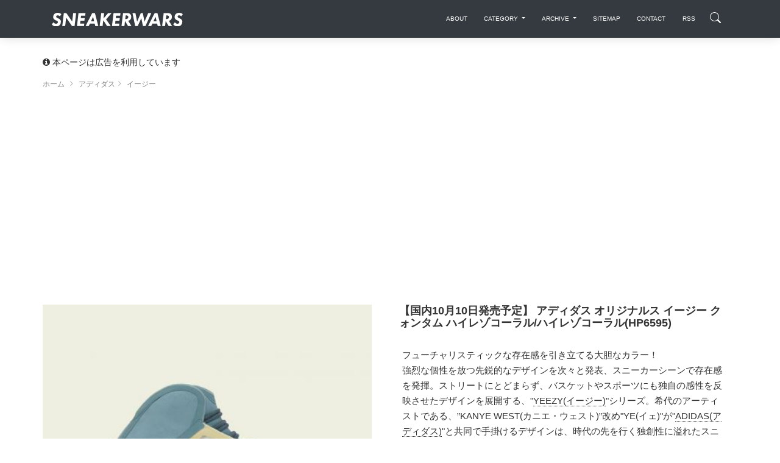

--- FILE ---
content_type: text/html; charset=utf-8
request_url: https://www.google.com/recaptcha/api2/aframe
body_size: 267
content:
<!DOCTYPE HTML><html><head><meta http-equiv="content-type" content="text/html; charset=UTF-8"></head><body><script nonce="86_ek3z1ZW1sv5vIEQcQRg">/** Anti-fraud and anti-abuse applications only. See google.com/recaptcha */ try{var clients={'sodar':'https://pagead2.googlesyndication.com/pagead/sodar?'};window.addEventListener("message",function(a){try{if(a.source===window.parent){var b=JSON.parse(a.data);var c=clients[b['id']];if(c){var d=document.createElement('img');d.src=c+b['params']+'&rc='+(localStorage.getItem("rc::a")?sessionStorage.getItem("rc::b"):"");window.document.body.appendChild(d);sessionStorage.setItem("rc::e",parseInt(sessionStorage.getItem("rc::e")||0)+1);localStorage.setItem("rc::h",'1768935133258');}}}catch(b){}});window.parent.postMessage("_grecaptcha_ready", "*");}catch(b){}</script></body></html>

--- FILE ---
content_type: application/javascript
request_url: https://image.sneakerwars.jp/assets/js/now-ui-kit.js?v=1.2.0
body_size: 2937
content:
/*!

 =========================================================
 * Now-ui-kit-pro - v1.2.0
 =========================================================

 * Product Page: https://www.creative-tim.com/product/now-ui-kit-pro
 * Copyright 2017 Creative Tim (http://www.creative-tim.com)
  * View License on http://www.creative-tim.com/license

 * Designed by www.invisionapp.com Coded by www.creative-tim.com

 =========================================================

 * The above copyright notice and this permission notice shall be included in all copies or substantial portions of the Software.

 */

var transparent = true;
var big_image;

var transparentDemo = true;
var fixedTop = false;

var navbar_initialized,
    backgroundOrange = false,
    toggle_initialized = false;

$(document).ready(function() {
    //  Activate the Tooltips
    $('[data-toggle="tooltip"], [rel="tooltip"]').tooltip();

    //    Activate bootstrap-select
    if ($(".selectpicker").length != 0) {
        $(".selectpicker").selectpicker({
            iconBase: "now-ui-icons",
            tickIcon: "ui-1_check"
        });
    };

    if ($(window).width() >= 768) {
        big_image = $('.header[data-parallax="true"]');
        if (big_image.length != 0) {
            $(window).on('scroll', nowuiKit.checkScrollForParallax);
        }
    }

    // Activate Popovers and set color for popovers
    $('[data-toggle="popover"]').each(function() {
        color_class = $(this).data('color');
        $(this).popover({
            template: '<div class="popover popover-' + color_class + '" role="tooltip"><div class="arrow"></div><h3 class="popover-header"></h3><div class="popover-body"></div></div>'
        });
    });

    // Activate the image for the navbar-collapse
    nowuiKit.initNavbarImage();

    $navbar = $('.navbar[color-on-scroll]');
    scroll_distance = $navbar.attr('color-on-scroll') || 500;

    // Check if we have the class "navbar-color-on-scroll" then add the function to remove the class "navbar-transparent" so it will transform to a plain color.
    if ($('.navbar[color-on-scroll]').length != 0) {
        nowuiKit.checkScrollForTransparentNavbar();
        $(window).on('scroll', nowuiKit.checkScrollForTransparentNavbar)
    }

    $('.form-control').on("focus", function() {
        $(this).parent('.input-group').addClass("input-group-focus");
    }).on("blur", function() {
        $(this).parent(".input-group").removeClass("input-group-focus");
    });

    // Activate bootstrapSwitch
    $('.bootstrap-switch').each(function() {
        $this = $(this);
        data_on_label = $this.data('on-label') || '';
        data_off_label = $this.data('off-label') || '';

        $this.bootstrapSwitch({
            onText: data_on_label,
            offText: data_off_label
        });
    });

    if ($(window).width() >= 992) {
        big_image = $('.page-header-image[data-parallax="true"]');

        $(window).on('scroll', nowuiKit.checkScrollForParallax);
    }

    // Activate Carousel
    $('.carousel').carousel({
        interval: 4000
    });

    if ($(".datetimepicker").length != 0) {
        $('.datetimepicker').datetimepicker({
            icons: {
                time: "now-ui-icons tech_watch-time",
                date: "now-ui-icons ui-1_calendar-60",
                up: "fa fa-chevron-up",
                down: "fa fa-chevron-down",
                previous: 'now-ui-icons arrows-1_minimal-left',
                next: 'now-ui-icons arrows-1_minimal-right',
                today: 'fa fa-screenshot',
                clear: 'fa fa-trash',
                close: 'fa fa-remove'
            }
        });
    }

    if ($(".datepicker").length != 0) {
        $('.datepicker').datetimepicker({
            format: 'MM/DD/YYYY',
            icons: {
                time: "now-ui-icons tech_watch-time",
                date: "now-ui-icons ui-1_calendar-60",
                up: "fa fa-chevron-up",
                down: "fa fa-chevron-down",
                previous: 'now-ui-icons arrows-1_minimal-left',
                next: 'now-ui-icons arrows-1_minimal-right',
                today: 'fa fa-screenshot',
                clear: 'fa fa-trash',
                close: 'fa fa-remove'
            }
        });
    }

    if ($(".timepicker").length != 0) {
        $('.timepicker').datetimepicker({
            //          format: 'H:mm',    // use this format if you want the 24hours timepicker
            format: 'h:mm A', //use this format if you want the 12hours timpiecker with AM/PM toggle
            icons: {
                time: "now-ui-icons tech_watch-time",
                date: "now-ui-icons ui-1_calendar-60",
                up: "fa fa-chevron-up",
                down: "fa fa-chevron-down",
                previous: 'now-ui-icons arrows-1_minimal-left',
                next: 'now-ui-icons arrows-1_minimal-right',
                today: 'fa fa-screenshot',
                clear: 'fa fa-trash',
                close: 'fa fa-remove'
            }
        });
    }
});

$(window).on('resize', function() {
    nowuiKit.initNavbarImage();
});

$(document).on('click', '.navbar-toggler', function() {
    $toggle = $(this);

    if (nowuiKit.misc.navbar_menu_visible == 1) {
        $('html').removeClass('nav-open');
        nowuiKit.misc.navbar_menu_visible = 0;
        $('#bodyClick').remove();
        setTimeout(function() {
            $toggle.removeClass('toggled');
        }, 550);
    } else {
        setTimeout(function() {
            $toggle.addClass('toggled');
        }, 580);
        div = '<div id="bodyClick"></div>';
        $(div).appendTo('body').click(function() {
            $('html').removeClass('nav-open');
            nowuiKit.misc.navbar_menu_visible = 0;
            setTimeout(function() {
                $toggle.removeClass('toggled');
                $('#bodyClick').remove();
            }, 550);
        });

        $('html').addClass('nav-open');
        nowuiKit.misc.navbar_menu_visible = 1;
    }
});

nowuiKit = {
    misc: {
        navbar_menu_visible: 0
    },

    checkScrollForTransparentNavbar: debounce(function() {
        if ($(document).scrollTop() > scroll_distance) {
            if (transparent) {
                transparent = false;
                $('.navbar[color-on-scroll]').removeClass('navbar-transparent');
            }
        } else {
            if (!transparent) {
                transparent = true;
                $('.navbar[color-on-scroll]').addClass('navbar-transparent');
            }
        }
    }, 17),

    initNavbarImage: function() {
        var $navbar = $('.navbar').find('.navbar-translate').siblings('.navbar-collapse');
        var background_image = $navbar.data('nav-image');

        if ($(window).width() < 991 || $('body').hasClass('burger-menu')) {
            if (background_image != undefined) {
                $navbar.css('background', "url('" + background_image + "')")
                    .removeAttr('data-nav-image')
                    .css('background-size', "cover")
                    .addClass('has-image');
            }
        } else if (background_image != undefined) {
            $navbar.css('background', "")
                .attr('data-nav-image', '' + background_image + '')
                .css('background-size', "")
                .removeClass('has-image');
        }
    },

    initSliders: function() {
        // Sliders for demo purpose in refine cards section
        var slider = document.getElementById('sliderRegular');

        noUiSlider.create(slider, {
            start: 40,
            connect: [true, false],
            range: {
                min: 0,
                max: 100
            }
        });

        var slider2 = document.getElementById('sliderDouble');

        noUiSlider.create(slider2, {
            start: [20, 60],
            connect: true,
            range: {
                min: 0,
                max: 100
            }
        });
    },

    checkScrollForParallax: debounce(function() {

        oVal = ($(window).scrollTop() / 3);
        big_image.css({
            'transform': 'translate3d(0,' + oVal + 'px,0)',
            '-webkit-transform': 'translate3d(0,' + oVal + 'px,0)',
            '-ms-transform': 'translate3d(0,' + oVal + 'px,0)',
            '-o-transform': 'translate3d(0,' + oVal + 'px,0)'
        });

    }, 6),

    initContactUsMap: function() {
        var myLatlng = new google.maps.LatLng(40.748817, -73.985428);
        var mapOptions = {
            zoom: 13,
            center: myLatlng,
            scrollwheel: false, //we disable de scroll over the map, it is a really annoing when you scroll through page
            styles: [{
                "featureType": "water",
                "elementType": "geometry",
                "stylers": [{
                    "color": "#e9e9e9"
                }, {
                    "lightness": 17
                }]
            }, {
                "featureType": "landscape",
                "elementType": "geometry",
                "stylers": [{
                    "color": "#f5f5f5"
                }, {
                    "lightness": 20
                }]
            }, {
                "featureType": "road.highway",
                "elementType": "geometry.fill",
                "stylers": [{
                    "color": "#ffffff"
                }, {
                    "lightness": 17
                }]
            }, {
                "featureType": "road.highway",
                "elementType": "geometry.stroke",
                "stylers": [{
                    "color": "#ffffff"
                }, {
                    "lightness": 29
                }, {
                    "weight": 0.2
                }]
            }, {
                "featureType": "road.arterial",
                "elementType": "geometry",
                "stylers": [{
                    "color": "#ffffff"
                }, {
                    "lightness": 18
                }]
            }, {
                "featureType": "road.local",
                "elementType": "geometry",
                "stylers": [{
                    "color": "#ffffff"
                }, {
                    "lightness": 16
                }]
            }, {
                "featureType": "poi",
                "elementType": "geometry",
                "stylers": [{
                    "color": "#f5f5f5"
                }, {
                    "lightness": 21
                }]
            }, {
                "featureType": "poi.park",
                "elementType": "geometry",
                "stylers": [{
                    "color": "#dedede"
                }, {
                    "lightness": 21
                }]
            }, {
                "elementType": "labels.text.stroke",
                "stylers": [{
                    "visibility": "on"
                }, {
                    "color": "#ffffff"
                }, {
                    "lightness": 16
                }]
            }, {
                "elementType": "labels.text.fill",
                "stylers": [{
                    "saturation": 36
                }, {
                    "color": "#333333"
                }, {
                    "lightness": 40
                }]
            }, {
                "elementType": "labels.icon",
                "stylers": [{
                    "visibility": "off"
                }]
            }, {
                "featureType": "transit",
                "elementType": "geometry",
                "stylers": [{
                    "color": "#f2f2f2"
                }, {
                    "lightness": 19
                }]
            }, {
                "featureType": "administrative",
                "elementType": "geometry.fill",
                "stylers": [{
                    "color": "#fefefe"
                }, {
                    "lightness": 20
                }]
            }, {
                "featureType": "administrative",
                "elementType": "geometry.stroke",
                "stylers": [{
                    "color": "#fefefe"
                }, {
                    "lightness": 17
                }, {
                    "weight": 1.2
                }]
            }]
        };

        var map = new google.maps.Map(document.getElementById("contactUsMap"), mapOptions);

        var marker = new google.maps.Marker({
            position: myLatlng,
            title: "Hello World!"
        });

        // To add the marker to the map, call setMap();
        marker.setMap(map);
    },


    initContactUs2Map: function() {
        var myLatlng = new google.maps.LatLng(40.748817, -73.985428);
        var mapOptions = {
            zoom: 13,
            center: myLatlng,
            scrollwheel: false, //we disable de scroll over the map, it is a really annoing when you scroll through page
            styles: [{
                "featureType": "water",
                "elementType": "geometry",
                "stylers": [{
                    "color": "#e9e9e9"
                }, {
                    "lightness": 17
                }]
            }, {
                "featureType": "landscape",
                "elementType": "geometry",
                "stylers": [{
                    "color": "#f5f5f5"
                }, {
                    "lightness": 20
                }]
            }, {
                "featureType": "road.highway",
                "elementType": "geometry.fill",
                "stylers": [{
                    "color": "#ffffff"
                }, {
                    "lightness": 17
                }]
            }, {
                "featureType": "road.highway",
                "elementType": "geometry.stroke",
                "stylers": [{
                    "color": "#ffffff"
                }, {
                    "lightness": 29
                }, {
                    "weight": 0.2
                }]
            }, {
                "featureType": "road.arterial",
                "elementType": "geometry",
                "stylers": [{
                    "color": "#ffffff"
                }, {
                    "lightness": 18
                }]
            }, {
                "featureType": "road.local",
                "elementType": "geometry",
                "stylers": [{
                    "color": "#ffffff"
                }, {
                    "lightness": 16
                }]
            }, {
                "featureType": "poi",
                "elementType": "geometry",
                "stylers": [{
                    "color": "#f5f5f5"
                }, {
                    "lightness": 21
                }]
            }, {
                "featureType": "poi.park",
                "elementType": "geometry",
                "stylers": [{
                    "color": "#dedede"
                }, {
                    "lightness": 21
                }]
            }, {
                "elementType": "labels.text.stroke",
                "stylers": [{
                    "visibility": "on"
                }, {
                    "color": "#ffffff"
                }, {
                    "lightness": 16
                }]
            }, {
                "elementType": "labels.text.fill",
                "stylers": [{
                    "saturation": 36
                }, {
                    "color": "#333333"
                }, {
                    "lightness": 40
                }]
            }, {
                "elementType": "labels.icon",
                "stylers": [{
                    "visibility": "off"
                }]
            }, {
                "featureType": "transit",
                "elementType": "geometry",
                "stylers": [{
                    "color": "#f2f2f2"
                }, {
                    "lightness": 19
                }]
            }, {
                "featureType": "administrative",
                "elementType": "geometry.fill",
                "stylers": [{
                    "color": "#fefefe"
                }, {
                    "lightness": 20
                }]
            }, {
                "featureType": "administrative",
                "elementType": "geometry.stroke",
                "stylers": [{
                    "color": "#fefefe"
                }, {
                    "lightness": 17
                }, {
                    "weight": 1.2
                }]
            }]
        };

        var map = new google.maps.Map(document.getElementById("contactUs2Map"), mapOptions);

        var marker = new google.maps.Marker({
            position: myLatlng,
            title: "Hello World!"
        });

        // To add the marker to the map, call setMap();
        marker.setMap(map);
    }
}

// Returns a function, that, as long as it continues to be invoked, will not
// be triggered. The function will be called after it stops being called for
// N milliseconds. If `immediate` is passed, trigger the function on the
// leading edge, instead of the trailing.

function debounce(func, wait, immediate) {
    var timeout;
    return function() {
        var context = this,
            args = arguments;
        clearTimeout(timeout);
        timeout = setTimeout(function() {
            timeout = null;
            if (!immediate) func.apply(context, args);
        }, wait);
        if (immediate && !timeout) func.apply(context, args);
    };
};

--- FILE ---
content_type: application/javascript; charset=utf-8;
request_url: https://dalc.valuecommerce.com/vcid?_s=https%3A%2F%2Fsneakerwars.jp%2Fitems%2Fview%2F17824
body_size: 155
content:
vc_id_callback({"vcid":"WPBzNG6Thu9lHr8cqvHKaoeR6YrWUwJ7zT-ywxpuK10-TOenwm5-3g","vcpub":"0.233987","t":"696fcedc"})